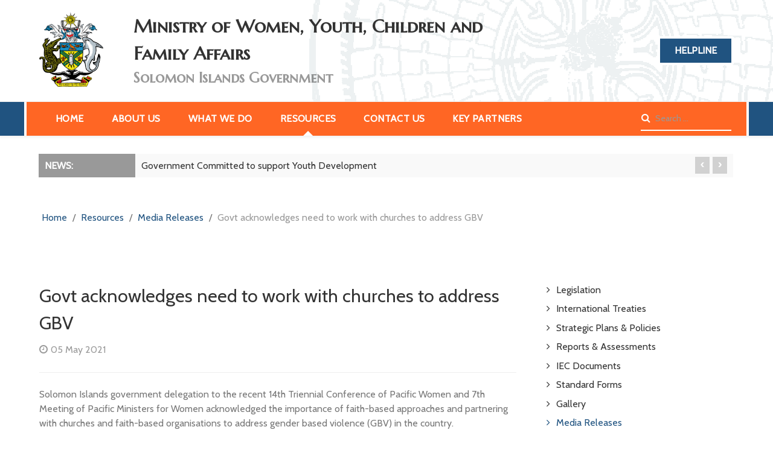

--- FILE ---
content_type: text/html; charset=utf-8
request_url: http://www.mwycfa.gov.sb/resources-2/media-releases/54-govt-acknowledges-need-to-work-with-churches-to-address-gbv.html
body_size: 6537
content:
<!DOCTYPE html><html lang=en-GB dir=ltr><head><meta name=viewport content="width=device-width, initial-scale=1.0"><meta http-equiv=X-UA-Compatible content="IE=edge"/><meta charset=utf-8 /><base href=http://www.mwycfa.gov.sb/resources-2/media-releases/54-govt-acknowledges-need-to-work-with-churches-to-address-gbv.html /><meta name=keywords content="Solomon Islands, women, youth, children, family, gender, govervment"/><meta name=rights content="Solomon Islands Government Ministry of Women, Youth, Children and Family Affairs"/><meta name=author content="Super User"/><meta name=description content="Official website of the Solomon Islands Government Ministry of Women, Youth, Children and Family Affairs."/><meta name=generator content="Joomla! - Open Source Content Management"/><title>Govt acknowledges need to work with churches to address GBV - Ministry of Women, Youth, Children and Family Affairs</title><link rel=stylesheet href=/media/plg_jchoptimize/cache/css/e664ee2c6dbeaf25a73784b05c81f210.css /> <script type=application/json class="joomla-script-options new">{"csrf.token":"8d39cd03f8c313b914aa26c1ba705d85","system.paths":{"root":"","base":""}}</script> <!--[if (gte IE 8)&(lte IE 9)]>
        <script type="text/javascript" src="/media/gantry5/assets/js/html5shiv-printshiv.min.js"></script>
        <link rel="stylesheet" href="/media/gantry5/engines/nucleus/css/nucleus-ie9.css" type="text/css"/>
        <script type="text/javascript" src="/media/gantry5/assets/js/matchmedia.polyfill.js"></script>
        <![endif]--><noscript><style>.jch-lazyload{display:none}</style> </noscript> </head><body class="gantry site com_content view-article no-layout no-task dir-ltr itemid-213 outline-9 g-offcanvas-left g-default g-style-preset1"><div id=g-offcanvas data-g-offcanvas-swipe=0 data-g-offcanvas-css3=1><div class=g-grid><div class="g-block size-100"><div id=mobile-menu-8307-particle class="g-content g-particle"><div id=g-mobilemenu-container data-g-menu-breakpoint=60rem></div></div></div></div></div><div id=g-page-surround><div class="g-offcanvas-hide g-offcanvas-toggle" role=navigation data-offcanvas-toggle aria-controls=g-offcanvas aria-expanded=false><i class="fa fa-fw fa-bars"></i></div><header id=g-header><div class=g-container><div class=g-grid><div class="g-block size-13"><div id=logo-6391-particle class="g-content g-particle"> <a href=/ title="Ministry of Women, Youth, Children and Family Affairs" rel=home class="g-logo g-logo"> <img src=/templates/it_delight/custom/images/SIG-COA_small.png alt="Ministry of Women, Youth, Children and Family Affairs" width=171 height=200 /> </a> </div></div><div class="g-block size-57 align-left"><div id=custom-6639-particle class="g-content g-particle"><h2 class=sitename-primary><a href=/>Ministry of Women, Youth, Children and Family Affairs</a> </h2><h3 class=sitename-secondary><a href=/>Solomon Islands Government</a> </h3></div></div><div class="g-block size-30 visible-desktop visible-large hidden-tablet hidden-phone"><div class=g-content><div class="moduletable "><div id=module-cta-button-131-particle class=g-particle><div class="g-cta-button style2"><div class=g-grid><div class=g-block><div class="g-cta-inner clearfix"><div class="g-cta-left  no-desc"> </div><div class="g-cta-right no-desc"> <a class=button target=_parent href=/about-us/helpline>Helpline</a> </div></div></div></div></div></div></div></div></div></div></div></header><section id=g-navigation data-uk-sticky=""><div class=g-container><div class=g-grid><div class="g-block size-80 visible-desktop visible-large hidden-tablet hidden-phone"><div id=menu-6643-particle class="g-content g-particle"> <nav class=g-main-nav data-g-mobile-target data-g-hover-expand=true><ul class=g-toplevel> <li class="g-menu-item g-menu-item-type-component g-menu-item-101 g-standard  "> <a class=g-menu-item-container href=/> <span class=g-menu-item-content> <span class=g-menu-item-title>Home</span> </span> </a> </li> <li class="g-menu-item g-menu-item-type-component g-menu-item-121 g-parent g-standard g-menu-item-link-parent "> <a class=g-menu-item-container href=/about-us.html> <span class=g-menu-item-content> <span class=g-menu-item-title>About Us</span> </span> <span class=g-menu-parent-indicator data-g-menuparent=""></span> </a> <ul class="g-dropdown g-inactive g-fade g-dropdown-right"> <li class=g-dropdown-column><div class=g-grid><div class="g-block size-100"><ul class=g-sublevel> <li class="g-level-1 g-go-back"> <a class=g-menu-item-container href=# data-g-menuparent=""><span>Back</span></a> </li> <li class="g-menu-item g-menu-item-type-component g-menu-item-150  "> <a class=g-menu-item-container href=/about-us/corporate-services.html> <span class=g-menu-item-content> <span class=g-menu-item-title>Corporate Services</span> </span> </a> </li> <li class="g-menu-item g-menu-item-type-component g-menu-item-151  "> <a class=g-menu-item-container href=/about-us/research-policy-and-planning.html> <span class=g-menu-item-content> <span class=g-menu-item-title>Research, Policy and Planning</span> </span> </a> </li> <li class="g-menu-item g-menu-item-type-component g-menu-item-152  "> <a class=g-menu-item-container href=/about-us/women-s-development.html> <span class=g-menu-item-content> <span class=g-menu-item-title>Women&#039;s Development</span> </span> </a> </li> <li class="g-menu-item g-menu-item-type-component g-menu-item-153  "> <a class=g-menu-item-container href=/about-us/youth-development.html> <span class=g-menu-item-content> <span class=g-menu-item-title>Youth Development</span> </span> </a> </li> <li class="g-menu-item g-menu-item-type-component g-menu-item-154  "> <a class=g-menu-item-container href=/about-us/children-s-development.html> <span class=g-menu-item-content> <span class=g-menu-item-title>Children&#039;s Development</span> </span> </a> </li> </ul> </div> </div> </li> </ul> </li> <li class="g-menu-item g-menu-item-type-component g-menu-item-133 g-parent g-standard g-menu-item-link-parent "> <a class=g-menu-item-container href=/what-we-do.html> <span class=g-menu-item-content> <span class=g-menu-item-title>What We Do</span> </span> <span class=g-menu-parent-indicator data-g-menuparent=""></span> </a> <ul class="g-dropdown g-inactive g-fade g-dropdown-right"> <li class=g-dropdown-column><div class=g-grid><div class="g-block size-100"><ul class=g-sublevel> <li class="g-level-1 g-go-back"> <a class=g-menu-item-container href=# data-g-menuparent=""><span>Back</span></a> </li> <li class="g-menu-item g-menu-item-type-component g-menu-item-145  "> <a class=g-menu-item-container href=/what-we-do/gender-equality-women-s-development.html> <span class=g-menu-item-content> <span class=g-menu-item-title>Gender Equality &amp; Women’s Development</span> </span> </a> </li> <li class="g-menu-item g-menu-item-type-component g-menu-item-146  "> <a class=g-menu-item-container href=/what-we-do/youth-development-empowerment.html> <span class=g-menu-item-content> <span class=g-menu-item-title>Youth Development &amp; Empowerment</span> </span> </a> </li> <li class="g-menu-item g-menu-item-type-component g-menu-item-147  "> <a class=g-menu-item-container href=/what-we-do/children-s-development.html> <span class=g-menu-item-content> <span class=g-menu-item-title>Children’s Development</span> </span> </a> </li> <li class="g-menu-item g-menu-item-type-component g-menu-item-148  "> <a class=g-menu-item-container href=/what-we-do/national-protection-committee.html> <span class=g-menu-item-content> <span class=g-menu-item-title>National Protection Committee</span> </span> </a> </li> <li class="g-menu-item g-menu-item-type-component g-menu-item-149  "> <a class=g-menu-item-container href=/what-we-do/research-policy-planning.html> <span class=g-menu-item-content> <span class=g-menu-item-title>Research, Policy &amp; Planning</span> </span> </a> </li> </ul> </div> </div> </li> </ul> </li> <li class="g-menu-item g-menu-item-type-component g-menu-item-200 g-parent active g-standard g-menu-item-link-parent "> <a class=g-menu-item-container href=/resources-2.html> <span class=g-menu-item-content> <span class=g-menu-item-title>Resources</span> </span> <span class=g-menu-parent-indicator data-g-menuparent=""></span> </a> <ul class="g-dropdown g-inactive g-fade g-dropdown-right"> <li class=g-dropdown-column><div class=g-grid><div class="g-block size-100"><ul class=g-sublevel> <li class="g-level-1 g-go-back"> <a class=g-menu-item-container href=# data-g-menuparent=""><span>Back</span></a> </li> <li class="g-menu-item g-menu-item-type-component g-menu-item-201  "> <a class=g-menu-item-container href=/resources-2/legislation.html> <span class=g-menu-item-content> <span class=g-menu-item-title>Legislation</span> </span> </a> </li> <li class="g-menu-item g-menu-item-type-component g-menu-item-202  "> <a class=g-menu-item-container href=/resources-2/international-treaties.html> <span class=g-menu-item-content> <span class=g-menu-item-title>International Treaties</span> </span> </a> </li> <li class="g-menu-item g-menu-item-type-component g-menu-item-203 g-parent g-menu-item-link-parent "> <a class=g-menu-item-container href=/resources-2/strategic-plans-policies.html> <span class=g-menu-item-content> <span class=g-menu-item-title>Strategic Plans &amp; Policies</span> </span> <span class=g-menu-parent-indicator data-g-menuparent=""></span> </a> <ul class="g-dropdown g-inactive g-fade g-dropdown-right"> <li class=g-dropdown-column><div class=g-grid><div class="g-block size-100"><ul class=g-sublevel> <li class="g-level-2 g-go-back"> <a class=g-menu-item-container href=# data-g-menuparent=""><span>Back</span></a> </li> <li class="g-menu-item g-menu-item-type-component g-menu-item-204  "> <a class=g-menu-item-container href=/resources-2/strategic-plans-policies/ministry.html> <span class=g-menu-item-content> <span class=g-menu-item-title>Ministry</span> </span> </a> </li> <li class="g-menu-item g-menu-item-type-component g-menu-item-205  "> <a class=g-menu-item-container href=/resources-2/strategic-plans-policies/gender-equality-women-s-development.html> <span class=g-menu-item-content> <span class=g-menu-item-title>Gender Equality &amp; Women’s Development</span> </span> </a> </li> <li class="g-menu-item g-menu-item-type-component g-menu-item-206  "> <a class=g-menu-item-container href=/resources-2/strategic-plans-policies/youth-development-empowerment.html> <span class=g-menu-item-content> <span class=g-menu-item-title>Youth Development &amp; Empowerment</span> </span> </a> </li> <li class="g-menu-item g-menu-item-type-component g-menu-item-207  "> <a class=g-menu-item-container href=/resources-2/strategic-plans-policies/children-s-development.html> <span class=g-menu-item-content> <span class=g-menu-item-title>Children’s Development</span> </span> </a> </li> </ul> </div> </div> </li> </ul> </li> <li class="g-menu-item g-menu-item-type-component g-menu-item-209  "> <a class=g-menu-item-container href=/resources-2/reports-assessments.html> <span class=g-menu-item-content> <span class=g-menu-item-title>Reports &amp; Assessments</span> </span> </a> </li> <li class="g-menu-item g-menu-item-type-component g-menu-item-210  "> <a class=g-menu-item-container href=/resources-2/iec-documents.html> <span class=g-menu-item-content> <span class=g-menu-item-title>IEC Documents</span> </span> </a> </li> <li class="g-menu-item g-menu-item-type-component g-menu-item-211  "> <a class=g-menu-item-container href=/resources-2/standard-forms.html> <span class=g-menu-item-content> <span class=g-menu-item-title>Standard Forms</span> </span> </a> </li> <li class="g-menu-item g-menu-item-type-component g-menu-item-212  "> <a class=g-menu-item-container href=/resources-2/gallery.html> <span class=g-menu-item-content> <span class=g-menu-item-title>Gallery</span> </span> </a> </li> <li class="g-menu-item g-menu-item-type-component g-menu-item-213 active  "> <a class=g-menu-item-container href=/resources-2/media-releases.html> <span class=g-menu-item-content> <span class=g-menu-item-title>Media Releases</span> </span> </a> </li> <li class="g-menu-item g-menu-item-type-component g-menu-item-214  "> <a class=g-menu-item-container href=/resources-2/vacancies.html> <span class=g-menu-item-content> <span class=g-menu-item-title>Vacancies</span> </span> </a> </li> </ul> </div> </div> </li> </ul> </li> <li class="g-menu-item g-menu-item-type-component g-menu-item-135 g-standard  "> <a class=g-menu-item-container href=/contact-us.html> <span class=g-menu-item-content> <span class=g-menu-item-title>Contact Us</span> </span> </a> </li> <li class="g-menu-item g-menu-item-type-component g-menu-item-136 g-standard  "> <a class=g-menu-item-container href=/key-partners.html> <span class=g-menu-item-content> <span class=g-menu-item-title>Key Partners</span> </span> </a> </li> </ul> </nav> </div> </div><div class="g-block size-20 visible-desktop visible-large hidden-tablet hidden-phone"><div class=g-content><div class=platform-content><div class="moduletable "><div class=finder><form id=mod-finder-searchform96 action=/search.html method=get class=form-search role=search> <label for=mod-finder-searchword96 class=finder> </label><input type=text name=q id=mod-finder-searchword96 class="search-query input-medium" size=25 value="" placeholder="Search ..."/> </form></div></div></div></div></div></div><div class=g-grid><div class="g-block size-100 visible-tablet visible-phone hidden-desktop hidden-large"><div class=g-content><div class="moduletable "><div id=module-cta-button-131-particle class=g-particle><div class="g-cta-button style2"><div class=g-grid><div class=g-block><div class="g-cta-inner clearfix"><div class="g-cta-left  no-desc"> </div><div class="g-cta-right no-desc"> <a class=button target=_parent href=/about-us/helpline>Helpline</a> </div></div></div></div></div></div></div></div></div></div></div></section><section id=g-breadcrumb><div class=g-container><div class=g-grid><div class="g-block size-100"><div class=g-content><div class=platform-content><div class="moduletable "><div class="sprocket-headlines navigation-active animation-fade" data-headlines=98><div class=sprocket-headlines-container><div class=sprocket-headlines-badge> <span>NEWS:</span> </div><ul class=sprocket-headlines-list> <li> <span class="sprocket-headlines-item active" data-headlines-item> <a href=/resources-2/media-releases/47-government-committed-to-support-youth-development.html class=sprocket-headlines-text> Government Committed to support Youth Development </a> </span> </li> <li> <span class=sprocket-headlines-item data-headlines-item> <a href=/resources-2/media-releases/48-safenet-ready-to-handle-any-increase-in-domestic-violence-during-covid-19.html class=sprocket-headlines-text> SAFENET ready to handle any increase in domestic violence during COVID-19 </a> </span> </li> <li> <span class=sprocket-headlines-item data-headlines-item> <a href=/resources-2/media-releases/51-new-youth-and-children-resource-centre-for-temotu-province.html class=sprocket-headlines-text> New Youth and Children Resource Centre for Temotu Province </a> </span> </li> <li> <span class=sprocket-headlines-item data-headlines-item> <a href=/resources-2/media-releases/52-ministry-of-women,-youth,-children-and-family-affairs-condemns-death-of-chinese-woman.html class=sprocket-headlines-text> Ministry of Women, Youth, Children and Family Affairs condemns death of Chinese woman </a> </span> </li> <li> <span class=sprocket-headlines-item data-headlines-item> <a href=/resources-2/media-releases/53-si-joins-7th-meeting-of-pacific-ministers-for-women.html class=sprocket-headlines-text> SI joins 7th Meeting of Pacific Ministers for Women </a> </span> </li> <li> <span class=sprocket-headlines-item data-headlines-item> <a href=/resources-2/media-releases/55-second-national-strategy-for-the-economic-empowerment-of-women-and-girls-launched.html class=sprocket-headlines-text> Second National Strategy for the Economic Empowerment of Women and Girls launched </a> </span> </li> <li> <span class=sprocket-headlines-item data-headlines-item> <a href=/resources-2/media-releases/56-minister-for-women-congratulates-first-female-premier.html class=sprocket-headlines-text> Minister for Women congratulates first female Premier </a> </span> </li> <li> <span class=sprocket-headlines-item data-headlines-item> <a href=/resources-2/media-releases/57-national-protection-committee-support-people-with-disability-with-dignity-kits.html class=sprocket-headlines-text> National Protection Committee support people with disability with dignity kits </a> </span> </li> <li> <span class=sprocket-headlines-item data-headlines-item> <a href=/resources-2/media-releases/58-n-doc-protection-committee-supports-nrh-obstetrics-and-gynaecology-department.html class=sprocket-headlines-text> N-DOC Protection Committee supports NRH Obstetrics and Gynaecology Department </a> </span> </li> </ul><div class=sprocket-headlines-navigation> <span class="arrow next" data-headlines-next><span>&rsaquo;</span></span> <span class="arrow prev" data-headlines-previous><span>&lsaquo;</span></span> </div></div></div></div></div></div></div></div><div class=g-grid><div class="g-block size-100"><div class=g-content><div class=platform-content><div class="moduletable "><div aria-label=Breadcrumbs role=navigation><ul itemscope itemtype=https://schema.org/BreadcrumbList class=breadcrumb> <li class=active> <span class="divider icon-location"></span> </li> <li itemprop=itemListElement itemscope itemtype=https://schema.org/ListItem> <a itemprop=item href=/ class=pathway><span itemprop=name>Home</span></a> <span class=divider> / </span> <meta itemprop=position content=1></li> <li itemprop=itemListElement itemscope itemtype=https://schema.org/ListItem> <a itemprop=item href="/resources-2.html?own=0" class=pathway><span itemprop=name>Resources</span></a> <span class=divider> / </span> <meta itemprop=position content=2></li> <li itemprop=itemListElement itemscope itemtype=https://schema.org/ListItem> <a itemprop=item href=/resources-2/media-releases.html class=pathway><span itemprop=name>Media Releases</span></a> <span class=divider> / </span> <meta itemprop=position content=3></li> <li itemprop=itemListElement itemscope itemtype=https://schema.org/ListItem class=active> <span itemprop=name> Govt acknowledges need to work with churches to address GBV </span> <meta itemprop=position content=4></li> </ul> </div> </div></div></div></div></div></div></section><section id=g-system-messages><div class=g-container><div class=g-grid><div class="g-block size-100"><div class=g-system-messages> </div> </div> </div> </div> </section><section id=g-container-main class=g-wrapper><div class=g-container><div class=g-grid><div class="g-block size-70"><section id=g-mainbody><div class=g-grid><div class="g-block size-100"><div class=g-content><div class="platform-content row-fluid"><div class=span12><article class="item item-page" itemscope itemtype=https://schema.org/Article><meta itemprop=inLanguage content=en-GB /><div class=g-article-header><div class=page-header><h2 itemprop=name> Govt acknowledges need to work with churches to address GBV </h2></div><dl class="article-info muted"> <dt class=article-info-term> Details </dt><dd class=published> <time datetime=2021-05-05T09:26:30+11:00 itemprop=datePublished data-uk-tooltip title="Published Date"> <i class="fa fa-clock-o"></i>05 May 2021	</time> </dd> </dl> </div><div itemprop=articleBody><p>Solomon Islands government delegation to the recent 14th Triennial Conference of Pacific Women and 7th Meeting of Pacific Ministers for Women acknowledged the importance of faith-based approaches and partnering with churches and faith-based organisations to address gender based violence (GBV) in the country.&nbsp;</p><p>Head of Solomon Islands Delegation, Minister of Women, Youth, Children and Family Affairs, Honourable Freda Rotutafi Rangirei when endorsing the Triennial conference outcomes said over 90% of Solomon Islands population are identified as Christian, and church attendance is high, providing a key platform for GBV prevention efforts.&nbsp;</p><p>Honourable Rangirei said Solomon Islands has been making progress in area of gender-based violence especially through the roll out of SAFENET Referral Network (SAFENET) to ensure the availability and accessibility of quality and essential services ranging from safe accommodation, legal advice, medical services, protection and counselling through a referral pathway including standard operating procedures however that there is a need for a far greater focus on GBV prevention.&nbsp;</p><p>She said prevention programs that utilise faith-based approaches are effective and appropriate for our context, and should be expanded and strengthened.&nbsp;</p><p>She added there is a need to strengthen, build on and expand existing programs and efforts to incorporate faith-based approaches to ensure our GBV programs are effective to bring about widespread change.&nbsp;</p><p>The Minister said the Solomon Islands government acknowledged the need for a far greater focus on gender based violence prevention, and also working with men to stop the violence before it starts.&nbsp;</p><p>“We must ensure that while we take steps to support victim survivors, we are also trying to address the problem before it begins, through our primary prevention activities,” she said.&nbsp;</p><p>“We also acknowledge the need to ensure that GBV prevention and awareness programs, and GBV services and responses, are balanced and equally resourced and we must ensure that where women are made aware of their rights to access help and support, that this help is available,” she said.&nbsp;</p><p>She added that evidence-based perpetrator intervention programs are lacking but must become a key area of focus moving forward as it is important that perpetrator rehabilitation is relevant and specific to our context.&nbsp;</p><p>The Solomon Islands delegation also acknowledged that perpetrator rehabilitation is key priority, and noted the opportunity for governments and partners, including development partners and external entities, to develop perpetrator rehabilitation initiatives that are both evidence-based and tailored to the Pacific context.&nbsp;</p><p>Solomon Islands recommends that perpetrator rehabilitation, including contextually relevant behaviour programs, are developed in partnership with organisations supporting women and survivors of GBV.&nbsp;</p><p>The Ministerial meeting attended by honourable ministers responsible for women affairs and their senior officials on 4th May followed the 14th Triennial Conference of Pacific Women convened last week from 27 to 29 April by the Pacific Community (SPC).&nbsp;</p><p>Hosted and chaired by French Polynesia, the meeting is delivered via video conference given that travel restrictions are still being observed across the region due to the COVID-19 pandemic.&nbsp;</p></div></article></div></div></div></div></div></section></div><div class="g-block size-30"><aside id=g-aside><div class=g-grid><div class="g-block size-100"><div class=g-content><div class=platform-content><div class="moduletable "><ul class="nav menu mod-list"> <li class=item-201><a href=/resources-2/legislation.html>Legislation</a></li><li class=item-202><a href=/resources-2/international-treaties.html>International Treaties</a></li><li class="item-203 parent"><a href=/resources-2/strategic-plans-policies.html>Strategic Plans &amp; Policies</a></li><li class=item-209><a href=/resources-2/reports-assessments.html>Reports &amp; Assessments</a></li><li class=item-210><a href=/resources-2/iec-documents.html>IEC Documents</a></li><li class=item-211><a href=/resources-2/standard-forms.html>Standard Forms</a></li><li class=item-212><a href=/resources-2/gallery.html>Gallery</a></li><li class="item-213 current active"><a href=/resources-2/media-releases.html>Media Releases</a></li><li class=item-214><a href=/resources-2/vacancies.html>Vacancies</a></li></ul></div></div></div></div></div></aside></div></div></div></section><footer id=g-footer><div class=g-container><div class=g-grid><div class="g-block size-20"><div id=menu-5525-particle class="g-content g-particle"> <nav class=g-main-nav data-g-hover-expand=true><ul class=g-toplevel> <li class="g-menu-item g-menu-item-type-alias g-menu-item-102 g-standard  "> <a class=g-menu-item-container href=/about-us.html> <span class=g-menu-item-content> <span class=g-menu-item-title>About Us</span> </span> </a> </li> <li class="g-menu-item g-menu-item-type-alias g-menu-item-104 g-standard  "> <a class=g-menu-item-container href=/what-we-do.html> <span class=g-menu-item-content> <span class=g-menu-item-title>What We Do</span> </span> </a> </li> <li class="g-menu-item g-menu-item-type-alias g-menu-item-103 g-standard  "> <a class=g-menu-item-container href=/resources-2/media-releases.html> <span class=g-menu-item-content> <span class=g-menu-item-title>Media Releases</span> </span> </a> </li> <li class="g-menu-item g-menu-item-type-alias g-menu-item-106 g-standard  "> <a class=g-menu-item-container href=/resources-2.html> <span class=g-menu-item-content> <span class=g-menu-item-title>Resources</span> </span> </a> </li> </ul> </nav> </div> </div><div class="g-block size-20"><div id=menu-8206-particle class="g-content g-particle"> <nav class=g-main-nav data-g-hover-expand=true><ul class=g-toplevel> <li class="g-menu-item g-menu-item-type-alias g-menu-item-163 g-standard  "> <a class=g-menu-item-container href=/about-us/corporate-services.html> <span class=g-menu-item-content> <span class=g-menu-item-title>Corporate Services</span> </span> </a> </li> <li class="g-menu-item g-menu-item-type-alias g-menu-item-164 g-standard  "> <a class=g-menu-item-container href=/about-us/research-policy-and-planning.html> <span class=g-menu-item-content> <span class=g-menu-item-title>Research, Policy and Planning</span> </span> </a> </li> <li class="g-menu-item g-menu-item-type-alias g-menu-item-165 g-standard  "> <a class=g-menu-item-container href=/about-us/women-s-development.html> <span class=g-menu-item-content> <span class=g-menu-item-title>Women&#039;s Development</span> </span> </a> </li> <li class="g-menu-item g-menu-item-type-alias g-menu-item-166 g-standard  "> <a class=g-menu-item-container href=/about-us/youth-development.html> <span class=g-menu-item-content> <span class=g-menu-item-title>Youth Development</span> </span> </a> </li> <li class="g-menu-item g-menu-item-type-alias g-menu-item-167 g-standard  "> <a class=g-menu-item-container href=/about-us/children-s-development.html> <span class=g-menu-item-content> <span class=g-menu-item-title>Children’s Development</span> </span> </a> </li> </ul> </nav> </div> </div><div class="g-block size-30"><div class=spacer></div></div><div class="g-block size-30 align-right"><div id=custom-2635-particle class="g-content g-particle"> Ministry of Women, Youths, Children and Family Affairs<br />
3<sup>rd</sup> Floor, City Centre Building<br />
Mendana Avenue<br />
P.O. Box G39, Honiara<br /> <a href=/index.php/contact-us title="Contact Us"><i class="fa fa-envelope"></i> Contact Us</a> </div></div></div></div></footer><section id=g-copyright><div class=g-container><div class=g-grid><div class="g-block size-50 align-left"><div id=menu-6728-particle class="g-content g-particle"> <nav class=g-main-nav data-g-hover-expand=true><ul class=g-toplevel> <li class="g-menu-item g-menu-item-type-component g-menu-item-168 g-standard  "> <a class=g-menu-item-container href=/copyright.html> <span class=g-menu-item-content> <span class=g-menu-item-title>Copyright</span> </span> </a> </li> <li class="g-menu-item g-menu-item-type-component g-menu-item-169 g-standard  "> <a class=g-menu-item-container href=/terms-and-conditions-of-usage.html> <span class=g-menu-item-content> <span class=g-menu-item-title>Terms and Conditions of Usage</span> </span> </a> </li> <li class="g-menu-item g-menu-item-type-component g-menu-item-170 g-standard  "> <a class=g-menu-item-container href=/privacy-policy.html> <span class=g-menu-item-content> <span class=g-menu-item-title>Privacy Policy</span> </span> </a> </li> </ul> </nav> </div> </div><div class="g-block size-50 align-right"><div id=copyright-4715-particle class="g-content g-particle"> &copy; 2014 - 2025 SIG MWYCFA </div></div></div></div></section><section id=g-to-top><div class=g-container><div class=g-grid><div class="g-block size-100"><div id=totop-7314-particle class="g-content g-particle"><div class="totop g-particle"><div class="g-totop style1"> <a href=# id=g-totop-button rel=nofollow data-uk-smooth-scroll> <i class="fa fa-angle-up"></i> </a> </div></div></div></div></div></div></section></div> <script src=/media/plg_jchoptimize/cache/js/1fa08b70a836e6f6dad5f5a56a79ca6f.js async></script> </body> </html>